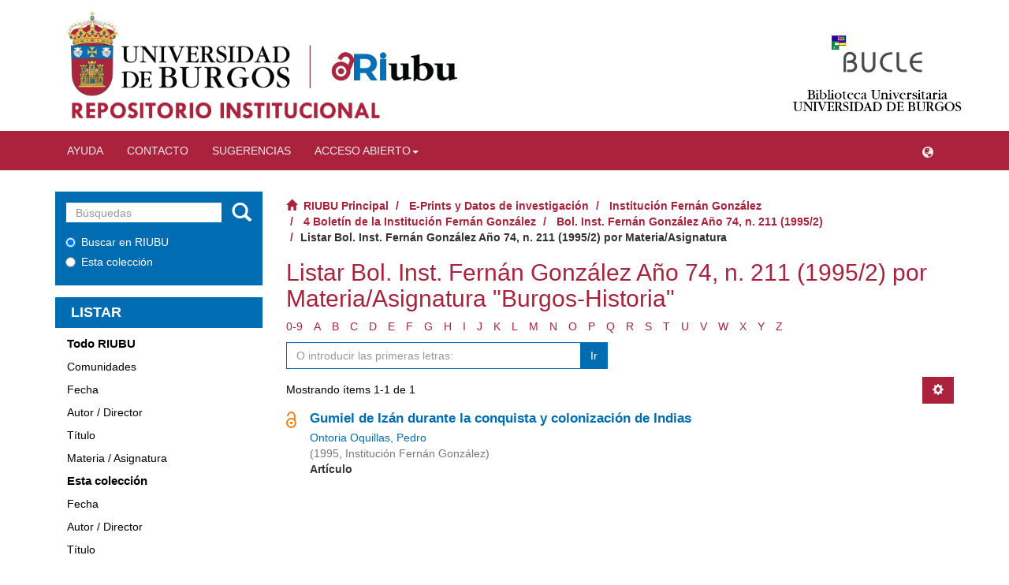

--- FILE ---
content_type: application/javascript
request_url: https://riubu.ubu.es/themes/Mirage2/scripts/set-devmode.js
body_size: 262
content:
/*
 * The contents of this file are subject to the license and copyright
 * detailed in the LICENSE and NOTICE files at the root of the source
 * tree and available online at
 *
 * http://www.dspace.org/license/
 */
(function(){
    window['DSpace'] = window['DSpace'] || {};
    window.DSpace['dev_mode'] = true;
}).call(this);